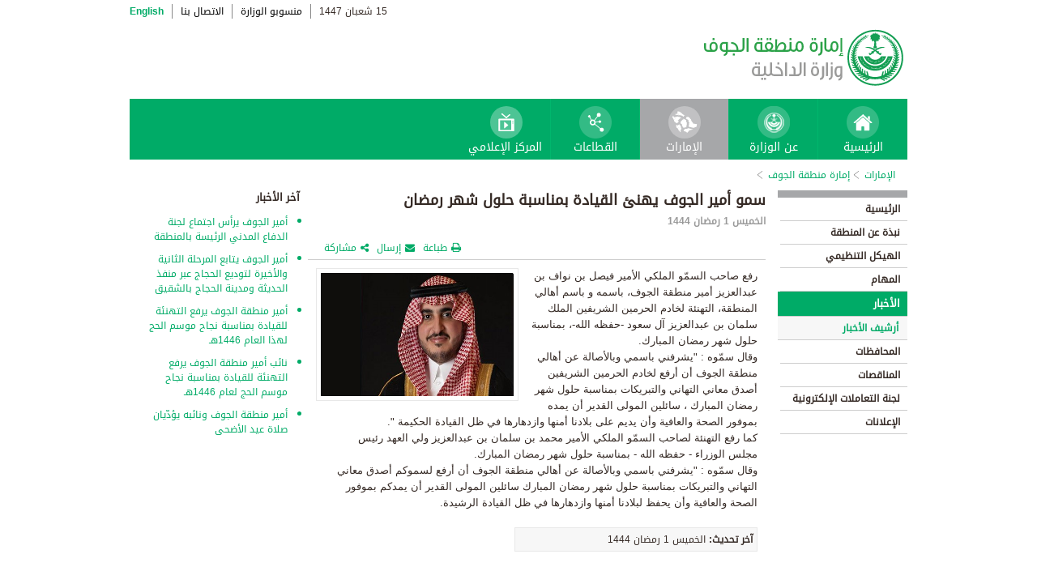

--- FILE ---
content_type: text/html; charset=UTF-8
request_url: https://www.moi.gov.sa/wps/portal/Home/emirates/jowf/contents/!ut/p/z0/hY9Bb8IwDIX_Cj1wjOK6KexaVSuU7TA0TWO5RF6VQroqhTYqiF-_dCAhDdguz3q29T6bS77i0lJv1uRMY6n2_kNOFORCzEOBTzDPQkiW6fMjTjKEN8FfqeULLv9e8imm2u1kwmXRWKcPjq-oZlWzL8cw6IjaMVi9707qbbExvR6GpRo6CiMGEUNAJHWNfBAvmUfiIk3SHCEKbyIrOpL1mUO5TzzaMzFmEP4QS_Xvk0l8k6ipc7q1o23b9MYWPv535-4dunPnO6YMppfPt1-zdyY_43odBN8nMjkS/
body_size: 27478
content:
<!DOCTYPE html>
<html lang="ar">
<head>
<meta http-equiv="X-UA-Compatible" content="IE=edge">
<meta name="viewport" content="width=device-width, initial-scale=1, maximum-scale=1, minimum-scale=1">
<!--<link rel="dynamic-content" href="co:head">-->

<title>إمارة منطقة الجوف</title>

<link rel="shortcut icon" type="image/x-icon" href="/portal/images/moifavicon.ico" />




<link rel="stylesheet" type="text/css" href="/portal/css/resposivedatatable/jquery.dataTables.css" />
<link rel="stylesheet" type="text/css" href="/portal/css/resposivedatatable/dataTables.responsive.css" />
<link rel="stylesheet" type="text/css" href="/portal/css/virtualPortals/slider.css?v=202401070859" />
<link rel="stylesheet" type="text/css" href="/portal/fontello/css/fontello.css" />
<link rel="stylesheet" type="text/css" href="/portal/css/menu-custom.css" />
<link rel="stylesheet" type="text/css" href="/portal/css/tabs.css" />
<link rel="stylesheet" type="text/css" href="/portal/css/base.css" />
<link rel="stylesheet" type="text/css" href="/portal/css/custom.css?v=202401070859" />
<link rel="stylesheet" type="text/css" href="/portal/css/eservices_style.css?v=202401070859" />
<link rel="stylesheet" type="text/css" href="/portal/js/jquery-ui/jquery-ui.min.css" />

<link rel="stylesheet" type="text/css" href="/portal/css/virtualPortals/style_arabic.css" />
<link rel="stylesheet" type="text/css" href="/portal/css/font_arabic.css" />

<script type="text/javascript" src="/portal/js/jquery.min.js"></script>

<script type="text/javascript" src="/portal/js/jquery-ui/jquery-ui.min.js"></script>


<script type="text/javascript" src="/portal/js/browserValidator.js"></script>
<script type="text/javascript" src="/portal/js/responsive-switch.js"></script>

<script type="text/javascript" src="/portal/js/jquery.sliderTabs.js?v=202401070859"></script>
<script type="text/javascript" src="/portal/js/jquery.slides.min.js"></script>
<script type="text/javascript" src="/portal/js/slidesjs.initialize.js"></script>
<script type="text/javascript" src="/portal/js/custom.js?v=202401070859"></script>
<script type="text/javascript" src="/portal/js/themeBuilder.js"></script>


<script type="text/javascript" src="/portal/js/resposivedatatable/dataTable.custom.ar.js"></script>

<script type="text/javascript" src="/portal/js/resposivedatatable/jquery.dataTables.min.js"></script>
<script type="text/javascript" src="/portal/js/resposivedatatable/dataTables.responsive.min.js"></script>

<link rel="stylesheet" type="text/css" href="/portal/css/flora.calendars.picker.css" />
<script type="text/javascript" src="/portal/portlet_resources/js/jquery.plugin.js"></script>
<script type="text/javascript" src="/portal/portlet_resources/js/jquery.calendars.js"></script>
<script type="text/javascript" src="/portal/portlet_resources/js/jquery.calendars.plus.js"></script>
<script type="text/javascript" src="/portal/portlet_resources/js/jquery.calendars.picker.js"></script>
<!-- <script type="text/javascript" src="/portal/portlet_resources/js/jquery.calendars.picker-ar.js"></script> -->
<!-- <script type="text/javascript" src="/portal/portlet_resources/js/jquery.calendars.julian.js"></script> -->
<script type="text/javascript" src="/portal/portlet_resources/js/jquery.calendars.islamic.js"></script>
<script type="text/javascript" src="/portal/portlet_resources/js/jquery.calendars.ummalqura.js"></script>
<script type="text/javascript" src="/portal/portlet_resources/js/jquery.calendars.imoi.initGregWithHijri.js"></script>
<script type="text/javascript" src="/portal/portlet_resources/js/jquery.calendars.imoi.initGregWithHijri.Single.js"></script>
<script type="text/javascript" src="/portal/js/virtualPortals/contentSlider.js"></script>



<script type="text/javascript" src="/portal/js/calendar_moi_dateConverter.js"></script>

<style id="antiClickjack">body{display:none !important;}</style>
<script type="text/javascript">
   if (self === top) {	   
       var antiClickjack = document.getElementById("antiClickjack");
       antiClickjack.parentNode.removeChild(antiClickjack);
   } else {
	   alert("Content not allowed in iframe");
   }
</script>
</head>
<body class="rtl">
	<div class="wrapper">
		
<div class="header-moi">		

		<script>
		document.write("");				
		var logoUrl = "/wps/vanityurl/ar/home";
		var logoPath = "/portal/images/logos_new/moi_logo_rtl.png";
		var logoname = "";
		if("jowf" != "") {
			logoUrl = "/wps/vanityurl/ar/jowf";					
			logoPath = "/portal/images/logos_new/logo_jowf_rtl.png";
			logoname = "jowf";
		}
		document.write("");				
		var langSwitch = "/wps/portal/Home/emirates/jowf/contents/!ut/p/z0/[base64]!/";
		langSwitch = langSwitch.replace("/","%2F");
		var dateEn = "3&nbsp;فبراير&nbsp;2026";		
		var dateAr = getTodayHijriDate(2026,2,3,'ar');
			
		var loginUrl = "";
		if(logoname != "" && logoname == "gitex") {
			buildGitexTopLinksAr(langSwitch,dateEn,dateAr,logoUrl,logoPath,loginUrl);
		} else {
			buildPublicTopLinksAr(langSwitch,dateEn,dateAr,logoUrl,logoPath,loginUrl);
		} 
		</script>
			
</div>

































	
    











 



		
<!-- Mobile Navigation starts -->

<!-- Mobile Navigation ends -->




	<div class="mainnav">
		
			
			
				<script>
					document.write("");				
					var logoname = "jowf";
					document.write("");
					if(logoname != "" && logoname == 'gitex'){
						
							
							var activeItem = 'الإمارات';
							buildGitexMenuAr(activeItem.toLowerCase());
						
							
							var activeItem = 'إمارة منطقة الجوف';
							buildGitexMenuAr(activeItem.toLowerCase());
							
					} else {
						
							
							var activeItem = 'الإمارات';						
							buildPublicMenuAr(activeItem);
							
					}
				</script>
			
		
		
				
	</div>

 


	<div class="wpthemeCrumbTrail wpthemeLeft">
								
						<a href="?uri=nm:oid:Z6_0I44H142KGADB0AA3Q9K5I10L4" class="cus-crumb-tail"><span lang="ar" dir="RTL">
						الإمارات</span></a>
					
					<span class="wpthemeCrumbTrailSeparator cus-crumb-tail">&gt;</span>
										
						<a href="?uri=nm:oid:Z6_0I44H142K0HF10AQCLE26F2066" class="cus-crumb-tail"><span lang="ar" dir="RTL">
						إمارة منطقة الجوف</span></a>
					
					<span class="wpthemeCrumbTrailSeparator cus-crumb-tail">&gt;</span>
										
						<strong><span class="wpthemeSelected cus-crumb-tail" id="Z6_0I44H142K0HF10AQCLE26F20U4" lang="ar" dir="RTL"></span></strong>
					
	</div>
	<div class="container row">
			









<table class="layoutRow ibmDndRow component-container " cellpadding="0" cellspacing="0" role="presentation">
	<tr>

        
            

		<td valign="top" >
            









<table class="layoutColumn ibmDndColumn component-container id-Z7_0I44H142KG8R50AQM37S0F3017 layoutNode" cellpadding="0" cellspacing="0" role="presentation">
	
	<tr>
		<td style="width:100%;" valign="top">
			<div class='component-control id-Z7_0I44H142KG8R50AQM37S0F30H0' ><!--customSkin2-->








































    
    

    
    

    
    
    





    
    
        
        
            
                
                    
                    
                       
                           <div id="navleft_sections" class="navleft_sections">
<table dir="RTL">
<tr><td><div class="heading_sections">&nbsp;الأقسام</div></td></tr>
<tr>
<td><tr>
<td>
<table id='psss_NavigatorTab1' class="navleft">
<tr>
<td>
 <span class="navleft1_link on_highlighted_path_in_navigator_L1"><a href='/wps/portal/Home/emirates/jowf/contents/!ut/p/z0/[base64]/' >&nbsp;الرئيسية</a></span>
 
</td>
<td >
 <!--<img src='/wcm/images/spacer.gif'>--> 
</td>
</tr>
</table>
</td>
</tr><tr>
<td>
<table id='psss_NavigatorTab2' class="navleft">
<tr>
<td>
 <span class="navleft1_link on_highlighted_path_in_navigator_L1"><a href='/wps/portal/Home/emirates/jowf/contents/!ut/p/z0/[base64]!!/' >&nbsp;نبذة عن المنطقة</a></span>
 
</td>
<td >
 <!--<img src='/wcm/images/spacer.gif'>--> 
</td>
</tr>
</table>
</td>
</tr><tr>
<td>
<table id='psss_NavigatorTab3' class="navleft">
<tr>
<td>
 <span class="navleft1_link on_highlighted_path_in_navigator_L1"><a href='/wps/portal/Home/emirates/jowf/contents/!ut/p/z0/[base64]!/' >&nbsp;الهيكل التنظيمي</a></span>
 
</td>
<td >
 <!--<img src='/wcm/images/spacer.gif'>--> 
</td>
</tr>
</table>
</td>
</tr><tr>
<td>
<table id='psss_NavigatorTab4' class="navleft">
<tr>
<td>
 <span class="navleft1_link on_highlighted_path_in_navigator_L1"><a href='/wps/portal/Home/emirates/jowf/contents/!ut/p/z0/[base64]/' >&nbsp;المهام</a></span>
 
</td>
<td >
 <!--<img src='/wcm/images/spacer.gif'>--> 
</td>
</tr>
</table>
</td>
</tr><tr>
<td>
<table id='psss_NavigatorTab5' class="navleft">
<tr>
<td>
 <a id="on_highlighted_path_in_navigator" href='/wps/portal/Home/emirates/jowf/contents/!ut/p/z0/[base64]!!/'>
<font class='navleft1_linkactive'>&nbsp;الأخبار</font></a> 
</td>
<td >
 <!--<img id="on_highlighted_path_in_navigator" src='/portal/images/theme/moinew/left_bullet_rtl.gif'>--> 
</td>
</tr>
</table>
</td>
</tr><tr class="navigatorFixTemp">
<td>
<table id='psss_NavigatorTab6'  
class="navleft_sub">
<tr>
<td >
 <a id="on_highlighted_path_in_navigator" href='/wps/portal/Home/emirates/jowf/contents/!ut/p/z0/[base64]!!/' >
<font class='navleft2_linkactive'>&nbsp;أرشيف الأخبار</font>
</a> 
</td>
<td >
 <!--<img id="on_highlighted_path_in_navigator" src='/portal/images/theme/moinew/left_bullet_rtl.gif'>--> 
</td>
</tr>
</table></td>
</tr><tr>
<td>
<table id='psss_NavigatorTab7' class="navleft">
<tr>
<td>
 <span class="navleft1_link on_highlighted_path_in_navigator_L1"><a href='/wps/portal/Home/emirates/jowf/contents/!ut/p/z0/[base64]!/' >&nbsp;المحافظات</a></span>
 
</td>
<td >
 <!--<img src='/wcm/images/spacer.gif'>--> 
</td>
</tr>
</table>
</td>
</tr><tr>
<td>
<table id='psss_NavigatorTab8' class="navleft">
<tr>
<td>
 <span class="navleft1_link on_highlighted_path_in_navigator_L1"><a href='/wps/portal/Home/emirates/jowf/contents/!ut/p/z0/[base64]/' >&nbsp;المناقصات</a></span>
 
</td>
<td >
 <!--<img src='/wcm/images/spacer.gif'>--> 
</td>
</tr>
</table>
</td>
</tr><tr>
<td>
<table id='psss_NavigatorTab9' class="navleft">
<tr>
<td>
 <span class="navleft1_link on_highlighted_path_in_navigator_L1"><a href='/wps/portal/Home/emirates/jowf/contents/!ut/p/z0/[base64]!!/' >&nbsp;لجنة التعاملات الإلكترونية</a></span>
 
</td>
<td >
 <!--<img src='/wcm/images/spacer.gif'>--> 
</td>
</tr>
</table>
</td>
</tr><tr>
<td>
<table id='psss_NavigatorTab10' class="navleft">
<tr>
<td>
 <span class="navleft1_link on_highlighted_path_in_navigator_L1"><a href='/wps/portal/Home/emirates/jowf/contents/!ut/p/z0/[base64]/' >&nbsp;الإعلانات</a></span>
 
</td>
<td >
 <!--<img src='/wcm/images/spacer.gif'>--> 
</td>
</tr>
</table>
</td>
</tr></td></tr>
</table>
</div>
<BR />
<script language="javascript">
var str_open_img_path = '/portal/images/theme/moinew/bullet_down.gif' ;
jslocale = "ar" ;
</script>
<script language="javascript" type="text/javascript">
//<![CDATA[
$(document).ready(function(){
	try{
		var $eventsLnks = $(".mymoiEventsReadMoreLink");
		if($eventsLnks.length != 0) // ie user is login
		{
			ind = 0 ;
			for(ind=0; ind < $eventsLnks.length; ind++)
			{
				objLnk = $eventsLnks[ind]
				var strLink = objLnk.href
				strLink = strLink.replace("/portal/", "/myportal/");
				strLink = strLink.replace("/connect/", "/myconnect/");
				objLnk.href = strLink;
			}
			
		}
		else // anonymous user
		{
			$eventsLnks = $(".moiEventsReadMoreLink");
			if($eventsLnks.length != 0) // ie user is login
			{
				ind = 0 ;
				for(ind=0; ind < $eventsLnks.length; ind++)
				{
					objLnk = $eventsLnks[ind]
					var strLink = objLnk.href
					strLink = strLink.replace("/myportal/", "/portal/");
					strLink = strLink.replace("/myconnect/", "/connect/");
					objLnk.href = strLink;
				}
				
			}			
		}
	}catch(eeee)
	{
	//alert(eeee);
	}	
})

function processMoiBanners()
{

	var $pars = $(".moiBannersDivs");
	
	for( i=0; i < $pars.length; i++ )
	{
		if($pars[i].className.search("Left Side Banners") > 0)
		{
			try{
				$pars[i].parentNode.parentNode.parentNode.parentNode.className = "leftBannersAdjustment" + "_" + jslocale ;
			}catch(exce){}
		}
		if($pars[i].className.search("Mid Banners") > 0)
		{
			try{
				$pars[i].parentNode.parentNode.parentNode.parentNode.className = "midBannersAdjustment"+ "_" + jslocale ;
			}catch(exce){}
		}
		var $kids =	$pars.eq(i) ;
		var $alink = $kids.children("a") ;
		
		try
		{
			if($alink.attr("href").length > 10)
			{
				var $animage = $kids.children("img") ;
				$animage.css( "cursor", "pointer" );

var curLoct = window.document.location.href ;
var pLinkHref = $alink[0].href;			
if(curLoct.indexOf("myportal") >= 0 && pLinkHref.indexOf("auth")< 0 && pLinkHref.indexOf("myportal") < 0)
{
$alink[0].href = pLinkHref.replace("portal", "myportal");
//alert($alink[i].href);	
}

				$animage.unbind('click', false) ;
				$animage.bind('click', function(event) 
				{
				  if( $(this).prev().attr("target") == "_blank")
					window.open($(this).prev().attr("href"));
				  else
					window.document.location.href = $(this).prev().attr("href");

				});
			}
		}catch(ex){}

	}
}
//]]>
</script>

                        
                        
                    
                
                
            
        
    

    
        





        







    
 </div>
		</td>
	</tr>
	 
</table>
		</td>

        
            

		<td valign="top" >
            









<table class="layoutColumn ibmDndColumn component-container id-Z7_0I44H142KG8R50AQM37S0F30H2 layoutNode" cellpadding="0" cellspacing="0" role="presentation">
	
	<tr>
		<td style="width:100%;" valign="top">
			<div class='component-control id-Z7_0I44H142KG8R50AQM37S0F30H6' ><!--customSkin2-->








































    
    

    
    

    
    
    





    
    
        
            
            <script>
let toEnglishDigits = (input, output) => {
   if(input.match(/[0-9 -()+]+$/) != null){
      return input ;
   }else{
      var engDigits = ['٠','١', '٢', '٣', '٤', '٥', '٦', '٧', '٨', '٩'] ;
      input.toString().split('').forEach(char => {output += engDigits.indexOf(char);});
      return output
   }
}

let isValidEnglishYear = input => {
input = isNaN(input) ? '-1' : input ;
return Number(input) > 1500 ? true : false ;
}

let showDate  = (engyear, engmonth, engday, targetPlaceHolder, alterNativeDt) => {
   if( isValidEnglishYear(engyear) ){
     updateFromGregorian(engyear,engmonth,engday, targetPlaceHolder );
   }else{
      $("#" + targetPlaceHolder ).html(alterNativeDt);
   }
}


</script>
<script type="text/javascript" language="JavaScript" src='/wps/wcm/connect/591d42af-5f0e-4a8d-9d85-070f84b1b129/printvp.js?MOD=AJPERES&amp;CACHEID=ROOTWORKSPACE-591d42af-5f0e-4a8d-9d85-070f84b1b129-nViCzpy'></script>
   <div id="mid_content_sub">
        <div id="titlespan" class="page_heading">
		<h1>سمو أمير الجوف يهنئ القيادة بمناسبة حلول شهر رمضان</h1>
<a href="/wps/portal/Home/emirates/jowf/contents/!ut/p/z0/[base64]/"></a>
		</div>
         <div class="news_date">
			<span id="moi_content_published_date"></span><span></span>
          </div>
		<div class="social_sharing" style="float:left">
			<div class="icon_share pull-right" onclick="displayElement('toolsList');return false;"><a title="" target="" href="#">مشاركة</a></div>
			<div class="icon_email pull-right"><a title="" target="" href="#" onclick="emailForm();">إرسال</a></div>
			<div class="icon_print pull-right"><a target="" title="" href="JavaScript: printvpar('titlespan','imagespan','contentspan')"  id="printId">طباعة</a></div>
        </div>
        <div class="page_body">
        <!-- Content Image Here -->
        <div id="article_01">
	<div id="imagespan" class="article_image">
	<img src="/wps/wcm/connect/73b886ff-ae92-405a-99ac-eeda2532a04e/p_jof.jpg?MOD=AJPERES&amp;CACHEID=ROOTWORKSPACE-73b886ff-ae92-405a-99ac-eeda2532a04e-osdsApK"/>
        </div>
	<!-- Content Body Text Starts Here -->
	<div id="contentspan"><p dir="rtl">رفع صاحب السمّو الملكي الأمير فيصل بن نواف بن عبدالعزيز أمير منطقة الجوف، باسمه و باسم أهالي المنطقة، التهنئة لخادم الحرمين الشريفين الملك سلمان بن عبدالعزيز آل سعود -حفظه الله-، بمناسبة حلول شهر رمضان المبارك.<br />
وقال سمّوه : "يشرفني باسمي وبالأصالة عن أهالي منطقة الجوف أن أرفع لخادم الحرمين الشريفين أصدق معاني التهاني والتبريكات بمناسبة حلول شهر رمضان المبارك ، سائلين المولى القدير أن يمده بموفور الصحة والعافية وأن يديم على بلادنا أمنها وازدهارها في ظل القيادة الحكيمة ".<br />
كما رفع التهنئة لصاحب السمّو الملكي الأمير محمد بن سلمان بن عبدالعزيز ولي العهد رئيس مجلس الوزراء - حفظه الله - بمناسبة حلول شهر رمضان المبارك.<br />
وقال سمّوه : "يشرفني باسمي وبالأصالة عن أهالي منطقة الجوف أن أرفع لسموكم أصدق معاني التهاني والتبريكات بمناسبة حلول شهر رمضان المبارك سائلين المولى القدير أن يمدكم بموفور الصحة والعافية وأن يحفظ لبلادنا أمنها وازدهارها في ظل القيادة الرشيدة.</p>
</div>
<p style="margin-top:5px"></p>
        </div>

<div><div class="last-modified-date">
<span>آخر تحديث:</span>
<span id="moi_content_lastModified_date"></span>
</div>
<script>
var year = '٢٠٢٣' ;
var month = '٠٣' ;
var day = '٢٣' ;
var alterNativeDt = '٢٣ مارس ٢٠٢٣' ;
var targetPlaceHolder = 'moi_content_lastModified_date' ;

var engyear = toEnglishDigits(year, '')  ;
var engmonth = toEnglishDigits(month, '')  ;
var engday = toEnglishDigits(day, '')  ;

showDate(engyear, engmonth, engday, targetPlaceHolder, alterNativeDt);
</script>

<script language="javascript" type="text/javascript">
//<![CDATA[
$(document).ready(function(){
	try{
		
		var currentUrlTokens = $(location).attr("href").split("/") ;
		manageNewComponents(currentUrlTokens[3]);

		$(".prayerPortlet tr").each(function(ind){
			if(ind > 4 && ind < 8)
			{
				//$(this).hide();
			}
		})
	}catch(pex)
	{
		//alert(pex);
	}	
})

function manageNewComponents(serverContext)
{
	if(serverContext == 'auth')
	{
		
		$(".hideOnAuth").each(function(ind){
		
			$(this).hide();

		})		
	}
	else if(serverContext == 'wps')
	{
		$(".hideOnWps").each(function(ind){
		
			$(this).hide();

		})		
	}
}
//]]>
</script></div>

        </div>


</div>

<script>

var year = '٢٠٢٣' ;
var month = '٠٣' ;
var day = '٢٣' ;
var targetPlaceHolder = 'moi_content_published_date' ;
var alterNativeDt = '٢٣ مارس ٢٠٢٣' ;

var engyear = toEnglishDigits(year, '')  ;
var engmonth = toEnglishDigits(month, '')  ;
var engday = toEnglishDigits(day, '')  ;
showDate(engyear, engmonth, engday, targetPlaceHolder, alterNativeDt);


</script>

        
        
    

    
        





        







    
 </div>
		</td>
	</tr>
	 
</table>
		</td>

        
            

		<td valign="top" >
            









<table class="layoutColumn ibmDndColumn component-container id-Z7_0I44H142KG8R50AQM37S0F30H5 layoutNode" cellpadding="0" cellspacing="0" role="presentation">
	
	<tr>
		<td style="width:100%;" valign="top">
			<div class='component-control id-Z7_0I44H142KG8R50AQM37S0F30H3' ><!--customSkin2-->








































    
    

    
    

    
    
    





    
    
        
            
            <span id="newCom_MostPopularNews"></span>
<div class="right_content_sub">
      <div class="heading_news">آخر الأخبار</div>
        <div class="news_bullets">
<ul>
      
    <a href="/wps/portal/Home/emirates/jowf/contents/!ut/p/z0/[base64]!/">                  <li>
                  أمير الجوف يرأس اجتماع لجنة الدفاع المدني الرئيسة بالمنطقة
                </li>

           </a>
</ul><ul>
      
    <a href="/wps/portal/Home/emirates/jowf/contents/!ut/p/z0/[base64]/">                  <li>
                  أمير الجوف يتابع المرحلة الثانية والأخيرة لتوديع الحجاج عبر منفذ الحديثة ومدينة الحجاج بالشقيق
                </li>

           </a>
</ul><ul>
      
    <a href="/wps/portal/Home/emirates/jowf/contents/!ut/p/z0/[base64]/">                  <li>
                  أمير منطقة الجوف يرفع التهنئة للقيادة بمناسبة نجاح موسم الحج لهذا العام 1446هـ
                </li>

           </a>
</ul><ul>
      
    <a href="/wps/portal/Home/emirates/jowf/contents/!ut/p/z0/[base64]!/">                  <li>
                  نائب أمير منطقة الجوف يرفع التهنئة للقيادة بمناسبة نجاح موسم الحج لعام 1446هـ
                </li>

           </a>
</ul><ul>
      
    <a href="/wps/portal/Home/emirates/jowf/contents/!ut/p/z0/[base64]!/">                  <li>
                  أمير منطقة الجوف ونائبه يؤدّيان صلاة عيد الأضحى
                </li>

           </a>
</ul></div>
</div>

 



        
        
    

    
        





        







    
 </div>
		</td>
	</tr>
	 
</table>
		</td>

        
        
	</tr>
</table></div>
		
<div class="footer row">

		<script>
			document.write("");		
			var logoname = "jowf";
			var sectorName = "";
			document.write("");
			var dateEn = "3فبراير2026".slice(-4);
		   	var dateAr = getTodayHijriDate(2026,2,3,'en').slice(-4);
			
			if(logoname != "" && logoname == 'gitex') {
				gitexBuildFooterAr();
			} else {
				buildPublicFooterAr(dateEn,dateAr,sectorName,logoname);
			}
		</script>
	
</div>


<script type="text/javascript" src="/portal/js/newsslider.js?v=202401070859"></script>
<script type="text/javascript" src="/portal/js/custom-expand.js?v=202401070859"></script>

</div>
</body>
</html>

--- FILE ---
content_type: text/css
request_url: https://www.moi.gov.sa/portal/css/menu-custom.css
body_size: 32525
content:
.nav-holder{position:relative; }
ul.nav-items img{padding-top:8px; margin: 0 auto; display:block}
.nav-holder * {list-style:none;border:0;padding:0;margin:0;}
.nav-items>li {float:left;width:110px;padding:0px 5px; font-size:14px;text-align: center; border-right:1px solid #00B76D; height:75px;}
.nav-items>li>a{display:block;padding:7px 5px 5px 5px; white-space:nowrap; color:#FFF;height:75px;}
.nav-items>li.dashboard .icon { display: inline-block; vertical-align: middle; position: relative; top:0; width: 15px; height: 19px; margin: 0 5px 0 0; background: url('../images/sprite.png') no-repeat scroll -222px -7px;  float:left;}
.nav-items>li.dashboard.active{float:left;	width:auto;	padding:0 10px 0 15px;font-size: 15px;text-align: center;background:url(../images/home_bg.png) no-repeat;background-size:100% 100%;width:160px;}

.nav-items>li.active{float:left;background:#a6a7a9 !important;text-align:center;padding:0 6px;height: 75px;}
.nav-items>li:hover{background:#00B76D; font-size:14px;}
.nav-items>li.active:hover{background:#a6a7a9 !important;}
.nav-items>li>a.menu-hover{background:url(../images/menu_highlight.png) no-repeat center bottom !important;font-size:14px;}
.nav-holder .sub-nav{position:absolute; width:100%;min-height:10px; background:#f7f7f7; top:75px; display:none;border:1px solid #C1C1C1;	border-top:1px solid #C1C1C1; border-radius:0 0 6px 6px;left:0px; font-size:12px !important; -webkit-box-shadow: 0 3px 5px -1px rgba(0,0,0,.1);box-shadow: 0 3px 10px -5px;}
.menu-hover{display:block !important;}

.sub-nav ul.sector-level{width:25%; margin:0; padding:0;margin-left:0 !important;margin-right:0 !important;}
.sub-nav>ul.sector-level li h3 {line-height:24px !important;}
.sub-nav>ul.sector-level>li{width:100%; padding:5px 10px; float:left !important; text-align:left; line-height:24px; display:block; height:auto; border-right:1px solid #d1d1d1; border-top:0; }
.sub-navSectors>ul.sector-levelSectors>li ul.menuSubLevel2{
	margin-top:10px;
	float:inherit;
	border:0px;
	margin-left:0 !important;
	margin-right:0 !important
}
.sub-navSectors>ul.sector-levelSectors>li ul.menuSubLevel2 li{
    line-height: 16px;
    padding: 5px 0px;
    font-size: 12px;
    color: #00ab67;
    list-style-type: disclosure-closed;
}
.sub-navSectors>ul.sector-levelSectors>li ul.menuSubLevel2 li a{
	color:#484848;
	font-weight:normal;
	font-size:14px;
	text-decoration:underline;
	display: block;
	float:inherit;
}
.sub-navSectors>ul.sector-levelSectors>li ul.menuSubLevel2 li a.levelOneSelectd{
	font-weight:bold;
}
.sub-navSectors>ul.sector-levelSectors>li ul.menuSubLevel2>li ul.menuSubLevel3{	
	float:inherit;
	margin-left:20px;
}
.sub-navSectors>ul.sector-levelSectors>li ul.menuSubLevel2>li ul.menuSubLevel3 li a{	
	color:#00AB67;
}

.sub-navSectors>ul.sector-levelSectors>li{
	float: left;
	margin: 0;
	padding: 5px 10px 20px 50px;
	width: 25%;
	line-height: 20px;
	height: 75px;
	font-size: 14px;
}
.rtl .sub-navSectors>ul.sector-levelSectors>li{
	border-left: none;
	border-right: 1px solid #d3d3d3; 
 }
 .ltr .sub-navSectors>ul.sector-levelSectors>li{
	border-right: 1px solid #d3d3d3; 
 }
.sub-navSectors>ul.sector-levelSectors>li:nth-child(4n+0){
	/*border-right: 0px solid #000;*/
}
.rtl .sub-navSectors>ul.sector-levelSectors>li {
	float: right;
	padding: 5px 50px 20px 10px;
	background-position:96% 5px !important;
}
.rtl .sub-navSectors>ul.sector-levelSectors>li:nth-child(4n+1){
	border-right: none;
}
/*Emirates Logo*/
.sub-navSectors>ul.sector-levelSectors>li.emirateofriyadhprovince {background: url('../images/emiratesSectorsIcon/emirates_riyadh.png') no-repeat 10px 5px;}
.sub-navSectors>ul.sector-levelSectors>li.emirateofmakkahprovince {background: url('../images/emiratesSectorsIcon/emirates_makkah.png') no-repeat 10px 5px;}
.sub-navSectors>ul.sector-levelSectors>li.emirateofmadinahprovince {background: url('../images/emiratesSectorsIcon/emirates_madinah.png') no-repeat 10px 5px;}
.sub-navSectors>ul.sector-levelSectors>li.emirateofeasternprovince {background: url('../images/emiratesSectorsIcon/emirates_eastern.png') no-repeat 10px 5px;}
.sub-navSectors>ul.sector-levelSectors>li.emirateofal-jowfprovince {background: url('../images/emiratesSectorsIcon/emirates_jowf.png') no-repeat 10px 5px;}
.sub-navSectors>ul.sector-levelSectors>li.emirateofal-baahaprovince {background: url('../images/emiratesSectorsIcon/emirates_baha.png') no-repeat 10px 5px;}
.sub-navSectors>ul.sector-levelSectors>li.emirateofaseerprovince {background: url('../images/emiratesSectorsIcon/emirates_asir.png') no-repeat 10px 5px;}
.sub-navSectors>ul.sector-levelSectors>li.emirateofal-qasimprovince {background: url('../images/emiratesSectorsIcon/emirates_qasim.png') no-repeat 10px 5px;}
.sub-navSectors>ul.sector-levelSectors>li.emirateofhaelprovince {background: url('../images/emiratesSectorsIcon/emirates_hail.png') no-repeat 10px 5px;}
.sub-navSectors>ul.sector-levelSectors>li.emirateoftaboukprovince {background: url('../images/emiratesSectorsIcon/emirates_tabuk.png') no-repeat 10px 5px;}
.sub-navSectors>ul.sector-levelSectors>li.emirateofnorthernbordersprovince {background: url('../images/emiratesSectorsIcon/emirates_northern.png') no-repeat 10px 5px;}
.sub-navSectors>ul.sector-levelSectors>li.emirateofjazanprovince {background: url('../images/emiratesSectorsIcon/emirates_jazan.png') no-repeat 10px 5px;}
.sub-navSectors>ul.sector-levelSectors>li.emirateofnajranprovince {background: url('../images/emiratesSectorsIcon/emirates_najran.png') no-repeat 10px 5px;}
/*Emirates Logo ends*/

/*Sectors Logo*/
.sub-navSectors>ul.sector-levelSectors>li.moidiwan{background: url('../images/emiratesSectorsIcon/common.png') no-repeat 10px 5px;}
.sub-navSectors>ul.sector-levelSectors>li.civildefence{background: url('../images/emiratesSectorsIcon/civilDefence.gif') no-repeat 10px 5px;}
.sub-navSectors>ul.sector-levelSectors>li.specialforces{background: url('../images/emiratesSectorsIcon/securityForces.gif') no-repeat 10px 5px;}
.sub-navSectors>ul.sector-levelSectors>li.investigationoffice{background: url('../images/emiratesSectorsIcon/investigation.gif') no-repeat 10px 5px;}
.sub-navSectors>ul.sector-levelSectors>li.passports{background: url('../images/emiratesSectorsIcon/passports.gif') no-repeat 10px 5px;}
.sub-navSectors>ul.sector-levelSectors>li.civilaffairs{background: url('../images/emiratesSectorsIcon/civilAffairs.gif') no-repeat 10px 5px;}
.sub-navSectors>ul.sector-levelSectors>li.kfsc{background: url('../images/emiratesSectorsIcon/kfsc.gif') no-repeat 10px 5px;}
.sub-navSectors>ul.sector-levelSectors>li.publicsecurity{background: url('../images/emiratesSectorsIcon/publicSecurity.gif') no-repeat 10px 5px;}
.sub-navSectors>ul.sector-levelSectors>li.prisons{background: url('../images/emiratesSectorsIcon/prisons.png?v=11') no-repeat 10px 5px;}
.sub-navSectors>ul.sector-levelSectors>li.nationalinformationcenter {background: url('../images/emiratesSectorsIcon/NIC.gif') no-repeat 10px 5px;}
.sub-navSectors>ul.sector-levelSectors>li.commandcontainmentandcontrolcenter{background: url('../images/emiratesSectorsIcon/common.png') no-repeat 10px 5px;}
.sub-navSectors>ul.sector-levelSectors>li.ideologicalsecurity{background: url('../images/emiratesSectorsIcon/common.png') no-repeat 10px 5px;}
.sub-navSectors>ul.sector-levelSectors>li.crimebustingresearchcenter{background: url('../images/emiratesSectorsIcon/common.png') no-repeat 10px 5px;}

.sub-navSectors>ul.sector-levelSectors>li.premisessecurity{background: url('../images/emiratesSectorsIcon/premisesecurity.png') no-repeat 10px 5px;}
.sub-navSectors>ul.sector-levelSectors>li.environmental_Security{background: url('../images/emiratesSectorsIcon/es.gif') no-repeat 10px 5px;}

.sub-navSectors>ul.sector-levelSectors>li.developmentprojects{background: url('../images/emiratesSectorsIcon/common.png') no-repeat 10px 5px;}
.sub-navSectors>ul.sector-levelSectors>li.saudiinterpol{background: url('../images/emiratesSectorsIcon/interpol.gif') no-repeat 10px 5px;}
.sub-navSectors>ul.sector-levelSectors>li.narcoticscontrol{background: url('../images/emiratesSectorsIcon/narcoticscontrol.gif') no-repeat 10px 5px;}
.sub-navSectors>ul.sector-levelSectors>li.financialinvestigation{background: url('../images/emiratesSectorsIcon/financialinvestigation.gif') no-repeat 10px 5px;}
.sub-navSectors>ul.sector-levelSectors>li.borderguards{background: url('../images/emiratesSectorsIcon/borderguards.gif') no-repeat 10px 5px;}
.sub-navSectors>ul.sector-levelSectors>li.mujahideen{background: url('../images/emiratesSectorsIcon/mujahideen.gif') no-repeat 10px 5px;}
.sub-navSectors>ul.sector-levelSectors>li.medicalservices{background: url('../images/emiratesSectorsIcon/medicalservices.gif') no-repeat 10px 5px;}
.sub-navSectors>ul.sector-levelSectors>li.officersclub{background: url('../images/emiratesSectorsIcon/officersclub.gif') no-repeat 10px 5px;}
.sub-navSectors>ul.sector-levelSectors>li.weaponsdepartment{background: url('../images/emiratesSectorsIcon/common.png') no-repeat 10px 5px;}
.sub-navSectors>ul.sector-levelSectors>li.generalsecurityaviationcommand{background: url('../images/emiratesSectorsIcon/securityaviation.gif') no-repeat 10px 5px;}
.sub-navSectors>ul.sector-levelSectors>li.industrialsecurity{background: url('../images/emiratesSectorsIcon/common.png') no-repeat 10px 5px;}
.sub-navSectors>ul.sector-levelSectors>li.crimeresearch{background: url('../images/emiratesSectorsIcon/crimeresearch.png') no-repeat 10px 5px;}
.sub-navSectors>ul.sector-levelSectors>li.sfsp{background: url('../images/emiratesSectorsIcon/sfsp.png') no-repeat 10px 5px;}
.sub-navSectors>ul.sector-levelSectors>li{background: url('../images/emiratesSectorsIcon/common.png') no-repeat 10px 5px;}
/*Sectors Logo ends*/

.sub-navSectors>ul.sector-levelSectors>li a{
	color:#5e5652;	
	text-align:left;
	font-weight:bold;
	display:block;
}
.rtl .sub-navSectors>ul.sector-levelSectors>li a{
	text-align:right;
	font-size: 13px !important;
}
.nav-holder .sub-navSectors {
	position: absolute;
	width: 100%;
	min-height: 10px;
	background: #f7f7f7 !important;
	top: 75px;
	display: none;
	border: 1px solid #C1C1C1;
	border-top: 1px solid #C1C1C1;
	border-radius: 0 0 6px 6px;
	left: 0px;
	padding: 10px 0 20px 0;
	font-size: 12px !important;
	-webkit-box-shadow: 0 3px 5px -1px rgba(0,0,0,.1);
	box-shadow: 0 3px 10px -5px;
}

.imgSectorIcn{
	float: left; padding: 0px 10px 20px 10px;
}

/*eServices English Logo*/
.sub-nav>ul.sector-level>li.civilaffairs>h3{font-size:13px;text-align:left; margin-left:5px; padding-left:35px; background: url(../images/eServicesIcon/icon_civilaffairs.png) no-repeat; background-position:left middle; font-weight:bold}
.sub-nav>ul.sector-level>li.passports>h3{font-size:13px;text-align:left; margin-left:5px; padding-left:35px; background: url(../images/eServicesIcon/icon_passports.png) no-repeat; background-position:left middle;font-weight:bold}
.sub-nav>ul.sector-level>li.traffic>h3{font-size:13px; text-align:left; margin-left:5px; padding-left:35px;background: url(../images/eServicesIcon/icon_traffic.png) no-repeat; background-position:left middle;font-weight:bold}
.sub-nav>ul.sector-level>li.labourimportation>h3{font-size:13px; text-align:left; margin-left:5px; padding-left:35px;background:url(../images/eServicesIcon/icon_laborimportation.png) no-repeat; background-position:left middle;font-weight:bold}
.sub-nav>ul.sector-level>li.moidiwan>h3{font-size:13px; text-align:left; margin-left:5px; padding-left:35px;background: url(../images/eServicesIcon/icon_moidiwan.png) no-repeat; background-position:left middle;font-weight:bold}
.sub-nav>ul.sector-level>li.emirates>h3{font-size:13px; text-align:left; margin-left:5px; padding-left:35px;background: url(../images/eServicesIcon/icon_emirates.png) no-repeat; background-position:left middle;font-weight:bold}
.sub-nav>ul.sector-level>li.expatriateaffairs>h3{font-size:13px; text-align:left; margin-left:5px; padding-left:35px;background: url(../images/eServicesIcon/icon_istiqdam.png) no-repeat; background-position:left middle;font-weight:bold}
.sub-nav>ul.sector-level>li.publicsecurity>h3{font-size:13px; text-align:left; margin-left:5px; padding-left:35px;background: url(../images/eServicesIcon/icon_publicsecurity.png) no-repeat; background-position:left middle;font-weight:bold}
.sub-nav>ul.sector-level>li.electronicmessagesanddocumentssystem>h3{font-size:13px; text-align:left; margin-left:5px; padding-left:35px;background: url(../images/eServicesIcon/icon_electronicmessages.png) no-repeat; background-position:left middle;font-weight:bold}
.sub-nav>ul.sector-level>li.authorization>h3{font-size:13px; text-align:left; margin-left:5px; padding-left:35px;background: url(../images/eServicesIcon/icon_authorization.png) no-repeat; background-position:left middle;font-weight:bold}
.sub-nav>ul.sector-level>li.moinic>h3{font-size:13px; text-align:left; margin-left:5px; padding-left:35px;background: url(../images/eServicesIcon/icon_moinic.png) no-repeat; background-position:left middle;font-weight:bold}
.sub-nav>ul.sector-level>li.applyjobs>h3{font-size:13px; text-align:left; margin-left:5px; padding-left:35px;background: url(../images/eServicesIcon/icon_applyjob.png) no-repeat; background-position:left middle;font-weight:bold}
.sub-nav>ul.sector-level>li.jobresult>h3{font-size:13px; text-align:left; margin-left:5px; padding-left:35px;background: url(../images/eServicesIcon/icon_jobresult.png) no-repeat; background-position:left middle;font-weight:bold}
.sub-nav>ul.sector-level>li.employmentapplicationadministration>h3{font-size:13px; text-align:left; margin-left:5px; padding-left:35px;background: url(../images/eServicesIcon/icon_employmentappadmin.png) no-repeat; background-position:left middle;font-weight:bold}
.sub-nav>ul.sector-level>li.postaldeliveryservice>h3{font-size:13px; text-align:left; margin-left:5px; padding-left:35px;background: url(../images/eServicesIcon/icon_postaldelivery.png) no-repeat; background-position:left middle;font-weight:bold}
.sub-nav>ul.sector-level>li.hajjpermit>h3{font-size:13px; text-align:left; margin-left:5px; padding-left:35px;background: url(../images/eServicesIcon/icon_hajjpermit.png) no-repeat; background-position:left middle;font-weight:bold}
.sub-nav>ul.sector-level>li.expataffairs>h3{font-size:13px; text-align:left; margin-left:5px; padding-left:35px;background: url(../images/eServicesIcon/icon_common.png) no-repeat; background-position:left middle;font-weight:bold}
.sub-nav>ul.sector-level>li.simcardauthentication>h3{font-size:13px; text-align:left; margin-left:5px; padding-left:35px;background: url(../images/eServicesIcon/icon_simcardauthentication.png) no-repeat; background-position:left middle;font-weight:bold}
.sub-nav>ul.sector-level>li.servicesplus>h3{font-size:13px; text-align:left; margin-left:5px; padding-left:35px;background: url(../images/eServicesIcon/icon_servicesplus.png) no-repeat; background-position:left middle;font-weight:bold}
.sub-nav>ul.sector-level>li.ministryofhousing>h3{font-size:13px; text-align:left; margin-left:5px; padding-left:35px;background: url(../images/eServicesIcon/icon_ministryofhousing.png) no-repeat; background-position:left middle;font-weight:bold}
.sub-nav>ul.sector-level>li.financialinvestigationdepartment>h3{font-size:13px; text-align:left; margin-left:5px; padding-left:35px;background: url(../images/eServicesIcon/icon_financialinvestigationdepartment.png) no-repeat; background-position:left middle;font-weight:bold}

.sub-nav>ul.sector-level>li>h3{font-size:13px; text-align:left; margin-left:5px; padding-left:35px;font-weight:bold;background:url(../images/eServicesIcon/icon_common.png) no-repeat;background-position:left middle;}
.sub-nav>ul.sector-level>li.first{border-top:1px solid #c6c6c6;}

.sub-nav>ul.sector-level>li.menu-hover{background:#A6A7A9 url(../images/expand_arrow.gif) no-repeat 97% 0%; cursor:pointer !important;font-weight:bold;border-right:0px; color:#fff !important}
.sub-nav>ul.sector-level>li>a.menu-hover{background:#FFF; cursor:hand !important;}
.sub-nav>ul.sector-level>li>a{padding:0;color:#fff;}
.sub-nav>ul.sector-level>li a{color:#2f2f2f; font-weight:bold}
.sector-level .sector-sub{position:absolute; width:75%;min-height:300px; height:97% !important; top:0px; display:none !important;left:25%;padding:10px 25px;}
.sector-sub ul.left,.sector-sub ul.right{padding:0;padding-right:1%;margin-left:0 !important;margin-right:0 !important; color: #333333;}
.sector-sub ul.left li:nth-child(even){float:right;}
.sector-sub ul.left li:nth-child(odd){float:left;}
.sector-sub ul.left>li,.sector-sub ul.right>li{width:50%; display:block; text-align:left; padding:5px 0 0 15px; font-weight:normal !important;}
.menu-hover{display:block !important;}
.sector-level .menu-hover{display:block !important;}
.sector-sub ul.left{padding-right:0;margin-left:0 !important;margin-right:0 !important;}

.sector-sub ul.left>li>a,.sector-sub ul.right>li>a{color:#333333;font-weight:normal !important; font-size:13px !important;}
.sector-sub ul.left>li>a:hover,.sector-sub ul.right>li>a:hover{color:#00AB67;font-weight:normal !important; font-size:13px !important;}

/*Expnd Collapse menu*/
div.sector-sub>ul>li.expand:before{content:'\e840'; font-family: "fontello", Tahoma; padding: 0 5px 0 0; font-size:16px; color:#00AB67;}
div.sector-sub>ul>li.collapse:before{content:'\e84a'; font-family: "fontello", Tahoma; padding: 0 5px 0 0; font-size:16px; color:#00AB67;}
div.sector-sub>ul>li.expand>ul.sublvl{display:none !important;margin-left:0 !important;margin-right:0 !important;}
div.sector-sub>ul>li.collapse>ul.sublvl{display:block !important;margin-left:0 !important;margin-right:0; padding-bottom:5px !important;}
ul.sublvl{margin:0px !important; padding:0 !important; float:left; font-size: 12px; width:100%; margin-left:0 !important;margin-right:0 !important;}
ul.sublvl>li{float:left; text-align:left; color:#333333; padding-left:20px;width:100%}
ul.sublvl>li:before{content:'\e846'; font-family:"fontello", Tahoma; font-size:16px; color:#00AB67;   padding: 0 5px;float: left; }
ul.sublvl>li>a{font-size: 12px; text-align:left; display:inline-block;font-weight:normal !important;}
ul.sublvl>li>a:hover{color:#00AB67;}
span.lebelcolor{color:#333333; font-weight:bold;}


.rtl .nav-items{right:10px; left:0;}
.rtl .nav-items>li {float:right;}
.rtl .nav-items>li:first-child {float:right; border-right:0 !important;}
.rtl .nav-items>li.home .icon{float:right;}
.rtl .nav-items>li.dashboard .icon {float:right;}
.rtl .nav-items>li.dashboard.active{float:right;}

.rtl .nav-holder .sub-nav{position:absolute; width:100%;min-height:10px;top:75px; display:none;border:1px solid #C1C1C1;	border-top:1px solid #C1C1C1; border-radius:0 0 6px 6px;right:0px; font-size:12px !important;}
.rtl .sub-nav>ul.sector-level>li{float:right !important; text-align:right; border-left:1px solid #d1d1d1; border-right:inherit;}

/*eServices Arabic Logo*/
.rtl .sub-nav>ul.sector-level>li.civilaffairs>h3{text-align:right; margin-right:5px; margin-left:0; padding-right:35px; padding-left:0; background: url(../images/eServicesIcon/icon_civilaffairs.png) no-repeat; background-position: right 0px center;}
.rtl .sub-nav>ul.sector-level>li.passports>h3{text-align:right; margin-right:5px; margin-left:0; padding-right:35px; padding-left:0; background: url(../images/eServicesIcon/icon_passports.png) no-repeat; background-position: right 0px center;}
.rtl .sub-nav>ul.sector-level>li.traffic>h3{text-align:right; margin-right:5px; margin-left:0; padding-right:35px; padding-left:0; background: url(../images/eServicesIcon/icon_traffic.png) no-repeat; background-position: right 0px center;}
.rtl .sub-nav>ul.sector-level>li.labourimportation>h3{text-align:right; margin-right:5px; margin-left:0; padding-right:35px; padding-left:0; background: url(../images/eServicesIcon/icon_laborimportation.png) no-repeat; background-position: right 0px center;}
.rtl .sub-nav>ul.sector-level>li.moidiwan>h3{text-align:right; margin-right:5px; margin-left:0; padding-right:35px; padding-left:0; background: url(../images/eServicesIcon/icon_moidiwan.png) no-repeat; background-position: right 0px center;}
.rtl .sub-nav>ul.sector-level>li.emirates>h3{text-align:right; margin-right:5px; margin-left:0; padding-right:35px; padding-left:0; background: url(../images/eServicesIcon/icon_emirates.png) no-repeat; background-position: right 0px center;}
.rtl .sub-nav>ul.sector-level>li.expatriateaffairs>h3{text-align:right; margin-right:5px; margin-left:0; padding-right:35px; padding-left:0; background: url(../images/eServicesIcon/icon_istiqdam.png) no-repeat; background-position: right 0px center;}
.rtl .sub-nav>ul.sector-level>li.publicsecurity>h3{text-align:right; margin-right:5px; margin-left:0; padding-right:35px; padding-left:0; background: url(../images/eServicesIcon/icon_publicsecurity.png) no-repeat; background-position: right 0px center;}
.rtl .sub-nav>ul.sector-level>li.electronicmessagesanddocumentssystem>h3{text-align:right; margin-right:5px; margin-left:0; padding-right:35px; padding-left:0; background: url(../images/eServicesIcon/icon_electronicmessages.png) no-repeat; background-position: right 0px center;}
.rtl .sub-nav>ul.sector-level>li.authorization>h3{text-align:right; margin-right:5px; margin-left:0; padding-right:35px; padding-left:0; background: url(../images/eServicesIcon/icon_authorization.png) no-repeat; background-position: right 0px center;}
.rtl .sub-nav>ul.sector-level>li.moinic>h3{text-align:right; margin-right:5px; margin-left:0; padding-right:35px; padding-left:0; background: url(../images/eServicesIcon/icon_moinic.png) no-repeat; background-position: right 0px center;}
.rtl .sub-nav>ul.sector-level>li.applyjobs>h3{text-align:right; margin-right:5px; margin-left:0; padding-right:35px; padding-left:0; background: url(../images/eServicesIcon/icon_applyjob.png) no-repeat; background-position: right 0px center;}
.rtl .sub-nav>ul.sector-level>li.jobresult>h3{text-align:right; margin-right:5px; margin-left:0; padding-right:35px; padding-left:0; background: url(../images/eServicesIcon/icon_jobresult.png) no-repeat; background-position: right 0px center;}
.rtl .sub-nav>ul.sector-level>li.employmentapplicationadministration>h3{text-align:right; margin-right:5px; margin-left:0; padding-right:35px; padding-left:0; background: url(../images/eServicesIcon/icon_employmentappadmin.png) no-repeat; background-position: right 0px center;}
.rtl .sub-nav>ul.sector-level>li.postaldeliveryservice>h3{text-align:right; margin-right:5px; margin-left:0; padding-right:35px; padding-left:0; background: url(../images/eServicesIcon/icon_postaldelivery.png) no-repeat; background-position: right 0px center;}
.rtl .sub-nav>ul.sector-level>li.hajjpermit>h3{text-align:right; margin-right:5px; margin-left:0; padding-right:35px; padding-left:0; background: url(../images/eServicesIcon/icon_hajjpermit.png) no-repeat; background-position: right 0px center;}
.rtl .sub-nav>ul.sector-level>li.expataffairs>h3{text-align:right; margin-right:5px; margin-left:0; padding-right:35px; padding-left:0; background: url(../images/eServicesIcon/icon_common.png) no-repeat; background-position: right 0px center;}
.rtl .sub-nav>ul.sector-level>li.simcardauthentication>h3{text-align:right; margin-right:5px; margin-left:0; padding-right:35px; padding-left:0; background: url(../images/eServicesIcon/icon_simcardauthentication.png) no-repeat; background-position: right 0px center;}
.rtl .sub-nav>ul.sector-level>li.servicesplus>h3{text-align:right; margin-right:5px; margin-left:0; padding-right:35px; padding-left:0; background: url(../images/eServicesIcon/icon_servicesplus.png) no-repeat; background-position: right 0px center;}
.rtl .sub-nav>ul.sector-level>li.ministryofhousing>h3{text-align:right; margin-right:5px; margin-left:0; padding-right:35px; padding-left:0; background: url(../images/eServicesIcon/icon_ministryofhousing.png) no-repeat;  background-position: right 0px center;}
.rtl .sub-nav>ul.sector-level>li.financialinvestigationdepartment>h3{text-align:right; margin-right:5px; margin-left:0; padding-right:35px; padding-left:0; background: url(../images/eServicesIcon/icon_financialinvestigationdepartment.png) no-repeat;  background-position: right 0px center;}

.rtl .sub-nav>ul.sector-level>li>h3{text-align:right; margin-right:5px; margin-left:0; padding-right:35px;background:url(../images/eServicesIcon/icon_common.png) no-repeat; background-position: right 0px center;}
.rtl .sub-nav>ul.sector-level>li.menu-hover{border-left:0px; background:#A6A7A9 url(../images/expand_arrow_ar.gif) no-repeat 4% 0%; }
.rtl .sector-level .sector-sub{right:25%; left:auto;}
.rtl .sector-sub ul.left,.rtl .sector-sub ul.right{padding-left:1%; padding-right:0%;margin-left:0 !important;margin-right:0 !important;color: #333333;}
.rtl .sector-sub ul.left>li,.rtl .sector-sub ul.right>li{float:right; text-align:right;padding:5px 15px 3px 0;}
.rtl .sector-sub ul.left{ margin-left:0 !important;margin-right:0 !important; }

/*Expnd Collapse menu*/
.rtl div.sector-sub>ul>li.expand:before{content:'\e83f'; font-family: "fontello", Tahoma; padding: 0 0 0 5px; font-size:16px; color:#00AB67;}
.rtl div.sector-sub>ul>li.collapse:before{padding: 0 0 0 5px;}
.rtl ul.sublvl{float:right;margin-left:0 !important;margin-right:0px !important;}
.rtl ul.sublvl>li{float:right;text-align:right;padding-left:0; padding-right:20px;}
.rtl ul.sublvl>li:before{content:'\e845'; font-family:"fontello", Tahoma; font-size:16px; color:#00AB67; padding: 0 5px; float:right; }
.rtl ul.sublvl>li>a{text-align:right;}
.display-block{display:block !important;}

/*Exception Menu Style*/
.spl-moidiwan{
    position: relative;
    margin-top: 36px;
}
.spl-moidiwan:before{
    content: '';
    display: inline-block;
    width: 24px;
    height: 24px;
    position: absolute;
    background: url(../images/emiratesSectorsIcon/common.png) no-repeat;
    left: -40px;
}
.spl-moidiwan a{
    color: #5e5652 !important;
    text-align: left !important;
    font-weight: bold !important;
}
.rtl .spl-moidiwan:before{
	left: auto;
	right: -42px;
}

.rtl .spl-moidiwan a{
    text-align: right !important;
}


/* new sectors menu */

li.sec-col {
    padding: 0 5px !important;
    display: flex;
    background: none !important;
    height: auto !important;
}

.rtl ul.sectorColumn {
    margin: 0 -1px 0 0 !important;
}

.ltr ul.sectorColumn {
    margin: 0 -6px 0 0px !important;
}

.rtl .sub-navSectors>ul.sector-levelSectors>li ul.sectorColumn li {
	float: right;
	background-position:96% 5px !important;
	height: 60px;
    padding: 5px 40px 17px 10px;
    background-position: 96% 5px !important;
}

.ltr .sub-navSectors>ul.sector-levelSectors>li ul.sectorColumn li {
	/*border-right: 1px solid #d3d3d3; */
	padding: 5px 10px 17px 45px;;

 }


.sub-navSectors>ul.sector-levelSectors>li ul.menuSubLevel2 li {
    
    padding: 5px 0px !important;
}

/*Sectors Logo*/
.sub-navSectors>ul.sector-levelSectors>li ul.sectorColumn>li.moidiwan{background: url('../images/emiratesSectorsIcon/common.png') no-repeat 10px 5px;}
.sub-navSectors>ul.sector-levelSectors>li ul.sectorColumn>li.civildefence{background: url('../images/emiratesSectorsIcon/civilDefence.gif') no-repeat 10px 5px;}
.sub-navSectors>ul.sector-levelSectors>li ul.sectorColumn>li.specialforces{background: url('../images/emiratesSectorsIcon/securityForces.gif') no-repeat 10px 5px;}
.sub-navSectors>ul.sector-levelSectors>li ul.sectorColumn>li.investigationoffice{background: url('../images/emiratesSectorsIcon/investigation.gif') no-repeat 10px 5px;}
.sub-navSectors>ul.sector-levelSectors>li ul.sectorColumn>li.passports{background: url('../images/emiratesSectorsIcon/passports.gif') no-repeat 10px 5px;}
.sub-navSectors>ul.sector-levelSectors>li ul.sectorColumn>li.civilaffairs{background: url('../images/emiratesSectorsIcon/civilAffairs.gif') no-repeat 10px 5px;}
.sub-navSectors>ul.sector-levelSectors>li ul.sectorColumn>li.kfsc{background: url('../images/emiratesSectorsIcon/kfsc.gif') no-repeat 10px 5px;}
.sub-navSectors>ul.sector-levelSectors>li ul.sectorColumn>li.publicsecurity{background: url('../images/emiratesSectorsIcon/publicSecurity.gif') no-repeat 10px 5px; height: 120px;}
.sub-navSectors>ul.sector-levelSectors>li ul.sectorColumn>li.prisons{background: url('../images/emiratesSectorsIcon/prisons.png') no-repeat 10px 5px;}
.sub-navSectors>ul.sector-levelSectors>li ul.sectorColumn>li.nationalinformationcenter {background: url('../images/emiratesSectorsIcon/NIC.gif') no-repeat 10px 5px;}
.sub-navSectors>ul.sector-levelSectors>li ul.sectorColumn>li.commandcontainmentandcontrolcenter{background: url('../images/emiratesSectorsIcon/common.png') no-repeat 10px 5px;}
.sub-navSectors>ul.sector-levelSectors>li ul.sectorColumn>li.ideologicalsecurity{background: url('../images/emiratesSectorsIcon/common.png') no-repeat 10px 5px;}
.sub-navSectors>ul.sector-levelSectors>li ul.sectorColumn>li.crimebustingresearchcenter{background: url('../images/emiratesSectorsIcon/common.png') no-repeat 10px 5px;}

.sub-navSectors>ul.sector-levelSectors>li ul.sectorColumn>li.premisessecurity{background: url('../images/emiratesSectorsIcon/premisesecurity.png') no-repeat 10px 5px;}
.sub-navSectors>ul.sector-levelSectors>li ul.sectorColumn>li.environmental_Security{background: url('../images/emiratesSectorsIcon/es.gif') no-repeat 10px 5px;}

.sub-navSectors>ul.sector-levelSectors>li ul.sectorColumn>li.developmentprojects{background: url('../images/emiratesSectorsIcon/common.png') no-repeat 10px 5px;}
.sub-navSectors>ul.sector-levelSectors>li ul.sectorColumn>li.saudiinterpol{background: url('../images/emiratesSectorsIcon/interpol.gif') no-repeat 10px 5px;}
.sub-navSectors>ul.sector-levelSectors>li ul.sectorColumn>li.narcoticscontrol{background: url('../images/emiratesSectorsIcon/narcoticscontrol.gif') no-repeat 10px 5px;}
.sub-navSectors>ul.sector-levelSectors>li ul.sectorColumn>li.financialinvestigation{background: url('../images/emiratesSectorsIcon/financialinvestigation.gif') no-repeat 10px 5px;}
.sub-navSectors>ul.sector-levelSectors>li ul.sectorColumn>li.borderguards{background: url('../images/emiratesSectorsIcon/borderguards.gif') no-repeat 10px 5px;}
.sub-navSectors>ul.sector-levelSectors>li ul.sectorColumn>li.mujahideen{background: url('../images/emiratesSectorsIcon/mujahideen.gif') no-repeat 10px 5px;}
.sub-navSectors>ul.sector-levelSectors>li ul.sectorColumn>li.medicalservices{background: url('../images/emiratesSectorsIcon/medicalservices.gif') no-repeat 10px 5px;}
.sub-navSectors>ul.sector-levelSectors>li ul.sectorColumn>li.officersclub{background: url('../images/emiratesSectorsIcon/officersclub.gif') no-repeat 10px 5px;}
.sub-navSectors>ul.sector-levelSectors>li ul.sectorColumn>li.weaponsdepartment{background: url('../images/emiratesSectorsIcon/common.png') no-repeat 10px 5px;}
.sub-navSectors>ul.sector-levelSectors>li ul.sectorColumn>li.generalsecurityaviationcommand{background: url('../images/emiratesSectorsIcon/securityaviation.gif') no-repeat 10px 5px;}
.sub-navSectors>ul.sector-levelSectors>li ul.sectorColumn>li.industrialsecurity{background: url('../images/emiratesSectorsIcon/common.png') no-repeat 10px 5px;}
.sub-navSectors>ul.sector-levelSectors>li ul.sectorColumn>li.crimeresearch{background: url('../images/emiratesSectorsIcon/crimeresearch.png') no-repeat 10px 5px;}
.sub-navSectors>ul.sector-levelSectors>li ul.sectorColumn>li.sfsp{background: url('../images/emiratesSectorsIcon/sfsp.png') no-repeat 10px 5px;}
.sub-navSectors>ul.sector-levelSectors>li ul.sectorColumn>li{background: url('../images/emiratesSectorsIcon/common.png') no-repeat 10px 5px;}
/*Sectors Logo ends*/

.sub-navSectors>ul.sector-levelSectors>li ul.sectorColumn li.publicsecurity ul.menuSubLevel2 li {
    height: 30px;
}

.ltr .sub-navSectors>ul.sector-levelSectors>li ul.sectorColumn li.publicsecurity ul.menuSubLevel2 li {
    height: 35px;
    margin-bottom: 0;
}